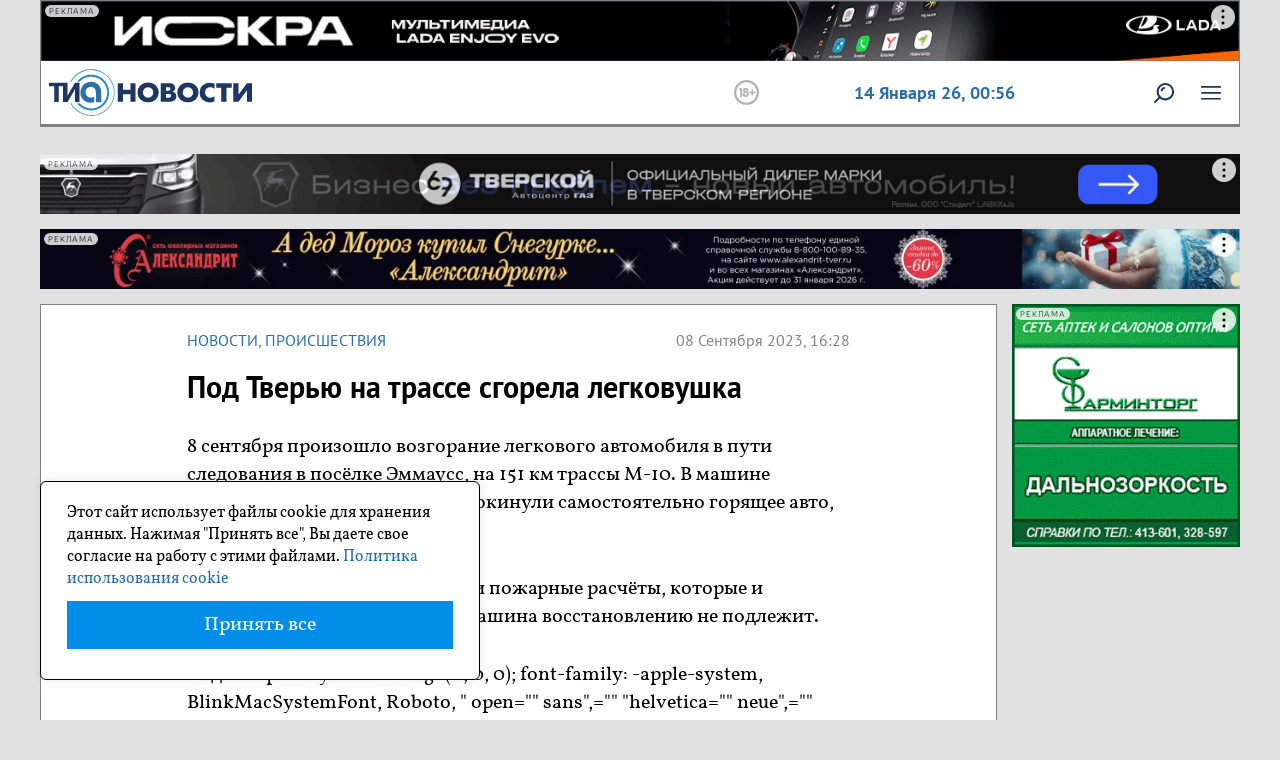

--- FILE ---
content_type: application/javascript;charset=utf-8
request_url: https://smi2.ru/data/js/87760.js
body_size: 3114
content:
function _jsload(src){var sc=document.createElement("script");sc.type="text/javascript";sc.async=true;sc.src=src;var s=document.getElementsByTagName("script")[0];s.parentNode.insertBefore(sc,s);};(function(){document.getElementById("unit_87760").innerHTML="<style>.container-87760 { margin: 0 auto; max-width: 1079px; } .container-87760__header { margin-bottom: 15px; height: 22px; overflow: hidden; text-align: left; } .container-87760__header-logo { display: inline-block; vertical-align: top; height: 22px !important; width: auto !important; border: none; } .container-87760 .zen-container .list-container-item { width: 327px; height: 190px; margin-right: 10px; border-radius: 0; } .container-87760 .zen-container .list-container-item .image { height: 100%; } .container-87760 .zen-container .list-container-item .gradient { display: none; } .container-87760 .zen-container .list-container-item .title { background: -webkit-gradient(linear, left bottom, left top, from(#000), to(rgba(0, 0, 0, 0))) !important; background: linear-gradient(0deg, #000, rgba(0, 0, 0, 0)) !important; padding: 60px 15px 15px; color: #fff; font-family: Arial, sans-serif; font-size: 18px; line-height: 1.3; font-weight: 600; } /* nav */ .container-87760 .zen-container .left-button .arrow, .container-87760 .zen-container .right-button .arrow { position: relative; background: transparent; } .container-87760 .zen-container .left-button .arrow:after, .container-87760 .zen-container .right-button .arrow:after { content: ''; position: absolute; bottom: 7px; border: 9px solid transparent; } .container-87760 .zen-container .right-button .arrow:after { left: 12px; border-left: 12px solid #000; } .container-87760 .zen-container .left-button .arrow:after { left: 0; border-right: 12px solid #000; } /* nav */ .container-87760 .zen-container .left-button, .container-87760 .zen-container .right-button { display: none; } .container-87760__btn { width: 36px; height: 36px; border-radius: 50%; cursor: pointer; position: absolute; top: 36%; z-index: 1; background-color: rgba(255,255,255,.5); -webkit-transition: -webkit-transform 0.5s ease; transition: -webkit-transform 0.5s ease; transition: transform 0.5s ease; transition: transform 0.5s ease, -webkit-transform 0.5s ease; } .container-87760__btn-prev { left: 15px; -webkit-transform: translateX(-80px); transform: translateX(-80px); } .container-87760__btn-prev.container-87760__btn--visible { -webkit-transform: translateX(0); transform: translateX(0); } .container-87760__btn-next { right: 15px; } .container-87760__btn-arrow-wrap { width: 100%; height: 100%; overflow: hidden; margin: 0 auto; } .container-87760__btn-arrow { width: 100%; height: 100%; background-image: url([data-uri]); background-size: 20px; background-position: center center; background-repeat: no-repeat; background-color: transparent; } .container-87760__btn-prev .container-87760__btn-arrow { -webkit-transform: rotate(180deg); transform: rotate(180deg); } @media (max-width: 1156px) { .container-87760 .zen-container .list-container-item { width: 275px; } .container-87760 .zen-container .list-container-item .title { font-size: 16px; } }</style>";var cb=function(){var clickTracking = "";var parent_element = JsAPI.Dom.getElement("unit_87760"); parent_element.removeAttribute('id'); var a = parent_element.querySelector('a'); if (a) parent_element.removeChild(a); var container = JsAPI.Dom.createDom('div', 'container-87760', JsAPI.Dom.createDom('div', 'container-87760__header', [ JsAPI.Dom.createDom('a', { 'class': 'container-87760__header-logo-link', 'href': 'https://smi2.ru/', 'target': '_blank', 'rel': 'noopener noreferrer nofollow' }, JsAPI.Dom.createDom('img', { 'class': 'container-87760__header-logo', 'src': '//static.smi2.net/static/logo/smi2.svg', 'alt': 'СМИ2' })) ])); JsAPI.Dom.appendChild(parent_element, container); var itemOptions = { 'isLazy': false, 'defaultIsDark': true, 'color': undefined, /* 'color': {'r': 38, 'g': 38, 'b': 38}, */ 'defaultColor': {'r': 38, 'g': 38, 'b': 38}, 'lightingThreshold': 180, }; var itemContentRenderer = function (parent, model, index) { JsAPI.Ui.ZenBlockRenderItem(parent, itemOptions, { 'url': model['url'], 'image': model['image'], 'title': model['title'], 'subtitle': undefined, /* 'subtitle': model['topic_name'] */ }); }; JsAPI.Ui.ZenBlock({ 'block_type': JsAPI.Ui.BlockType.NEWS, 'page_size': 10, 'max_page_count': Infinity, 'parent_element': container, 'item_content_renderer': itemContentRenderer, 'block_id': 87760, 'fields': JsAPI.Dao.NewsField.IMAGE | JsAPI.Dao.NewsField.TITLE | JsAPI.Dao.NewsField.TOPIC, 'click_tracking': undefined, }, function (block) { var zenContainer = container.querySelector('.zen-container'); var listContainer = container.querySelector('.list-container'); var nextDefaultBtn = container.querySelector('.right-button'); var prevDefaultBtn = container.querySelector('.left-button'); var prevBtn = JsAPI.Dom.createDom('div', 'container-87760__btn container-87760__btn-prev', JsAPI.Dom.createDom('div', 'container-87760__btn-arrow-wrap', JsAPI.Dom.createDom('div', 'container-87760__btn-arrow'))); var nextBtn = JsAPI.Dom.createDom('div', 'container-87760__btn container-87760__btn-next', JsAPI.Dom.createDom('div', 'container-87760__btn-arrow-wrap', JsAPI.Dom.createDom('div', 'container-87760__btn-arrow'))); JsAPI.Dom.appendChild(zenContainer, prevBtn); JsAPI.Dom.appendChild(zenContainer, nextBtn); function checkScroll() { var classVisible = 'container-87760__btn--visible'; if (listContainer.scrollLeft <= 0) { prevBtn.classList.remove(classVisible); } else { prevBtn.classList.add(classVisible); } } checkScroll(); var clickEvent = new Event('click'); nextBtn.addEventListener('click', function() { nextDefaultBtn.dispatchEvent(clickEvent); }); prevBtn.addEventListener('click', function() { prevDefaultBtn.dispatchEvent(clickEvent); }); listContainer.addEventListener('scroll', checkScroll); }, function (reason) {console.error('Error:', reason);});};if(!window.jsapi){window.jsapi=[];_jsload("//static.smi2.net/static/jsapi/jsapi.v5.25.25.ru_RU.js");}window.jsapi.push(cb);}());/* StatMedia */(function(w,d,c){(w[c]=w[c]||[]).push(function(){try{w.statmedia45152=new StatMedia({"id":45152,"user_id":null,"user_datetime":1768352174794,"session_id":null,"gen_datetime":1768352174795});}catch(e){}});if(!window.__statmedia){var p=d.createElement('script');p.type='text/javascript';p.async=true;p.src='https://cdnjs.smi2.ru/sm.js';var s=d.getElementsByTagName('script')[0];s.parentNode.insertBefore(p,s);}})(window,document,'__statmedia_callbacks');/* /StatMedia */

--- FILE ---
content_type: application/javascript
request_url: https://smi2.ru/counter/settings?payload=CODgAhjKpYPQuzM6JGYwNzI0MTk1LTZjOGEtNDU0MS1hYTk5LWRlYzkwOTIxM2ZlMA&cb=_callbacks____0mkdb88sh
body_size: 1521
content:
_callbacks____0mkdb88sh("[base64]");